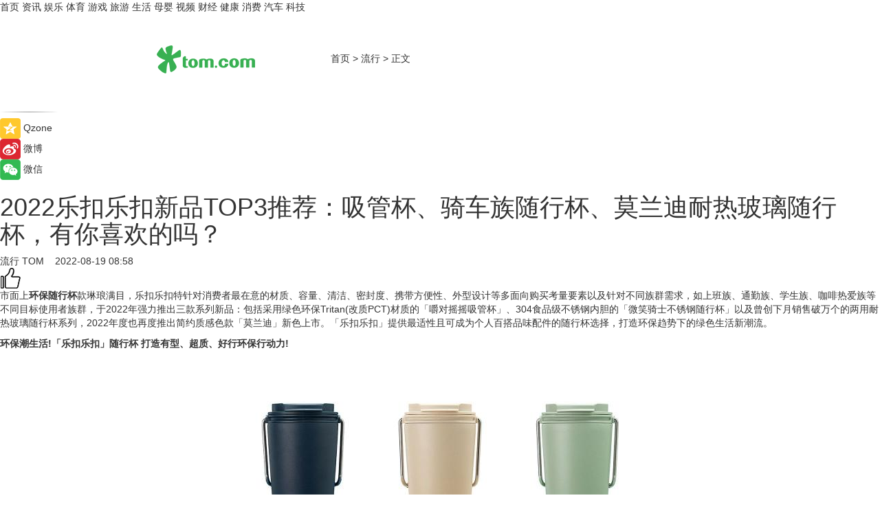

--- FILE ---
content_type: text/html
request_url: https://popular.tom.com/202208/1805202969.html
body_size: 10765
content:
<!DOCTYPE html>
<html xmlns="http://www.w3.org/1999/xhtml"  lang="zh-CN" >

<!-- openCMs sreach -->
<head>
    <meta http-equiv="Content-Type" content="text/html; charset=UTF-8">
	<meta name="viewport" content="width=device-width, initial-scale=1.0">
    <meta http-equiv="X-UA-Compatible" content="IE=edge,chrome=1" >
	<meta name="referrer" content="unsafe-url" />
	<meta name="robots" content="index, follow">
   
    <title>2022乐扣乐扣新品TOP3推荐：吸管杯、骑车族随行杯、莫兰迪耐热玻璃随行杯，有你喜欢的吗？_TOM流行</title><meta name="Description" content="市面上环保随行杯款琳琅满目，乐扣乐扣特针对消费者最在意的材质、容量、清洁、密封度、携带方便性、外型设计等多面向购买考量要素以及针对不同族群需求，如上班族、通勤族、学生族、咖啡热爱族等不同目标使用者族群，于2022年强力推出三款系列新品。">
        <meta name="keywords" content="乐扣乐扣,随行杯,环保杯,2022乐扣乐扣新品,乐扣乐扣新品推荐">
        <meta name="Imageurl" content="https://imgs.tom.com/twli/202208/1805202969/THUMBNAIL240e53bd02d314e2.jpg">
        <meta property="og:type" content="article"/>
        <meta property="og:title" content="2022乐扣乐扣新品TOP3推荐：吸管杯、骑车族随行杯、莫兰迪耐热玻璃随行杯，有你喜欢的吗？"/>
        <meta property="og:description" content="市面上环保随行杯款琳琅满目，乐扣乐扣特针对消费者最在意的材质、容量、清洁、密封度、携带方便性、外型设计等多面向购买考量要素以及针对不同族群需求，如上班族、通勤族、学生族、咖啡热爱族等不同目标使用者族群，于2022年强力推出三款系列新品。"/>
        <meta property="og:image" content="https://imgs.tom.com/twli/202208/1805202969/THUMBNAIL240e53bd02d314e2.jpg"/>
        <meta property="og:url" content="https://popular.tom.com/202208/1805202969.html"/>
        <meta property="og:release_date" content="2022-08-19 08:58"/>
    <link rel="canonical" href="https://popular.tom.com/202208/1805202969.html"/>
	<meta name="applicable-device" content="pc,mobile">
	
    <!--加载图标-->
	   	 <link href="https://www.tom.com/system/modules/my.opencms.news/resources/tom/bootstrap/css/bootstrap.min.css" rel="stylesheet" type="text/css">
   	  <link href="//www.tom.com/system/modules/my.opencms.news/resources/pc/css/newcontent_auto3.css?v=5" rel="stylesheet" type="text/css">
   
	
</head>
<body>
<input  type="hidden"  value ="0" id="sltop"/>
<input  type="hidden"  value ="1184" id="jsonid"/>
<input  type="hidden"  value="/popular/" id="category">
<div class="index_nav">
   <div class="index_nav_child">
<div class="index_nav_left">
<a href="//www.tom.com" title="TOM首页" id="shouye">首页</a>
<a href="//news.tom.com" title="TOM资讯" id="news">资讯</a>
<!--
<a href="//lookin.tom.com/" title="LOOKin" id="LOOKin">LOOKin</a>
-->
<a href="//ent.tom.com" title="TOM娱乐" id="ent" >娱乐</a>
<a href="//sports.tom.com" title="TOM体育" id="sports">体育</a>
<!--<a href="//star.tom.com" title="TOM明星" id="gossip">明星</a>-->
<!--<a href="//fashion.tom.com" title="TOM时尚" id="fashion">时尚</a>-->
<a href="//game.tom.cn" title="TOM游戏" target="_blank" id="game">游戏</a>
<a href="//travel.tom.com" id="travel" title="TOM旅游">旅游</a>
<a href="//life.tom.com" title="TOM生活" id="life">生活</a>
<a href="//baby.tom.com" title="TOM母婴" id="baby">母婴</a>
<!--<a href="//marketing.tom.com" title="TOM营销" id="marketing">营销</a>-->
<!--<a href="//vip.tom.com" title="TOM邮箱" id="mail" target="_blank">邮箱</a>-->
<!--<a href="//biz.tom.com" id="biz" title="TOM商业">商业</a>-->
<a href="//v.tom.com" id="tv" target="_blank" title="TOM视频">视频</a>
<a href="//finance.tom.com" id="finance" title="TOM财经">财经</a>
<a href="//health.tom.com" id="health" title="TOM健康">健康</a>
<!--
<a href="//joke.tom.com" id="joke" title="TOM段子">段子</a>
-->
<a href="//xiaofei.tom.com" title="TOM消费" id="xiaofei">消费</a>
<a href="//car.tom.com" title="TOM汽车" id="car">汽车</a>
<!--<a href="//www.ule.com" title="TOM购物" target="_blank">购物</a>-->
<a href="//tech.tom.com" title="TOM科技" id="tech">科技</a>
</div>
</div>
</div>
<div class="content_nav" id="content_nav">
    <div class="content_nav_box">
        <!--二维码-->
        <div id="qrcode" style="width:200px;height:200px;position:fixed;left:50%;top:50%; display:none;margin-left:-100px;margin-top:-100px;">aaa</div>
        <a class="back_arrow" id="back_arrow" href="javascript:history.back(-1)"><img src="https://www.tom.com/system/modules/my.opencms.news/resources/pc/pic/back_arow.png" alt></a>
        <a class="back_hot" id="back_hot" href="javascript:history.back(-1)"><img src="https://www.tom.com/system/modules/my.opencms.news/resources/pc/pic/tom_back.png" alt></a>
        <span class="tom_pc_logo"  href="https://www.tom.com"><img src="https://www.tom.com/system/modules/my.opencms.news/resources/pc/pic/tom_pc_logo.png" alt="logo"></span>
        <span class="tom_com_logo"><a href="https://www.tom.com/index2.html"> <img src="https://www.tom.com/system/modules/my.opencms.news/resources/tom/tomLogo1.png" alt="logo" ></a></span>
        <img class="tom_share" data-toggle="modal" data-target=".bs-example-modal-lg" src="//www.tom.com/system/modules/my.opencms.news/resources/pc/pic/tom_share.png" style="display: none;" alt>
		<a class="nav_left01" href="https://www.tom.com" title="网站首页" target="_blank">首页</a>
		<span class="nav_left01">&gt</span>
        <a class="nav_left01" href="https://popular.tom.com" title="TOM流行" target="_blank">流行</a>
        <span class="nav_left01">&gt</span>
        <span class="nav_left01">正文</span>
        <span class="share_btn" name="sharebtn"  id="sharebtn" onclick="shareopen()"><img src="//www.tom.com/system/modules/my.opencms.news/resources/pc/pic/share_btn.png" alt></span>
        <div class="right_search_box" style="display:none;">
            <input value="">
            <span class="search_box_btn"><img src="//www.tom.com/system/modules/my.opencms.news/resources/pc/pic/search_btn_icon.png" alt></span>
        </div>
    </div>
</div>
<div class="wxAlert" style="display:none;z-index:9999;padding: 15px;border-radius: 3px; width:240px;height:67px;background:rgba(19,23,31,0.8);position:fixed;top:50%;left:50%;margin-top:-33.5px;margin-left:-120px;font-size:13px;color:#fff;">
    <img style="width:10px;height:9.5px;position:absolute;top:5px;right:5px;" src="https://www.tom.com/system/modules/my.opencms.news/resources/pc/pic/wx_close.png" alt>
    点击下方菜单栏  “ <img src="https://www.tom.com/system/modules/my.opencms.news/resources/shareios3.png" class="sharicoimg"  style="width: 27px; height: 27px;vertical-align: middle;" alt> ” 选择 “分享”， 把好文章分享出去!
</div>


<!-- 微信提示 -->
<div class="modal fade " id="wxmyModal" tabindex="-1" role="dialog" aria-labelledby="wxmyModalLabel" aria-hidden="true" >
    <div class="modal-dialog" >
        <img src="https://www.tom.com/system/modules/my.opencms.news/resources/shareios2.png" style="right: 0; float: right; width: 94px;margin-top:30px; margin-right:18px" alt>

        <div class="modal-content amodal-content" style="top: 250px; border:0px; width: 240px;height: 86px;left: 50%; margin-top: -33.5px;margin-left: -120px;font-size: 15px;color: rgb(255, 255, 255);background:rgba(19,23,31,0.8);padding: 4px;box-sizing: content-box;" >
            <button type="button" class="close closea" data-dismiss="modal" aria-hidden="true"  style="color: #fff;font-weight: normal; opacity: 1;">
                &times;
            </button>

            <div class="modal-body" style="padding-top:25px; text-align: center;">
                请点击右上角选择分享，把好文章分享出去
            </div>

        </div>
    </div>
</div>
<!--分享模态框-->
<div class="modal tomShare_modal fade bs-example-modal-lg tomShare_modalbs" tabindex="-1" role="dialog" aria-labelledby="myLargeModalLabel">
    <div style="margin:0;" class="modal-dialog modal-lg" role="document">
        <div class="modal-content">
            <div style="font-size:12px;" class="row text-center tomShare_modalbshe">
                <div data-dismiss="modal" class="col-xs-3"  id="pyq">
                    <img src="https://www.tom.com/system/modules/my.opencms.news/resources/pc/pic/tom_pyq.png" alt>
                    <div style="margin-top: 6px;" class="row">
                        <div class="col-xs-12">朋友圈</div>
                    </div>
                </div>
                <div data-dismiss="modal" class="col-xs-3"  id="wx">
                    <img  src="https://www.tom.com/system/modules/my.opencms.news/resources/pc/pic/tom_wechat.png" alt>
                    <div style="margin-top: 6px;" class="row">
                        <div class="col-xs-12">微信好友</div>
                    </div>
                </div>
                <div data-dismiss="modal" class="col-xs-3" id="qzone" onclick="shareToQzone()">
                    <img  src="//www.tom.com/system/modules/my.opencms.news/resources/pc/pic/tom_space.png" alt >
                    <div style="margin-top: 6px;" class="row">
                        <div class="col-xs-12">QQ空间</div>
                    </div>
                </div>
                <div data-dismiss="modal" class="col-xs-3" id="qq" onclick="shareToQQ()">
                    <img  src="https://www.tom.com/system/modules/my.opencms.news/resources/pc/pic/tom_qq1.png" alt>
                    <div style="margin-top: 6px;" class="row">
                        <div class="col-xs-12">QQ</div>
                    </div>
                </div>
            </div>
            <div style="" class="row">
                <div data-dismiss="modal" style="" class="col-xs-12 text-center tomShare_modalfb">
                    取消
                </div>
            </div>
        </div>
    </div>
</div>
<!--文章内容部分-->
<div class="content_body_box">
    <div class="content_body_left" id="content_body_left">
        <div class="scan_box">
            <div class="scan_box_text"></div>
            <div class="scan_box_img" id="scan_box_img"></div>
        </div>
        <div class="left_line"><img src="https://www.tom.com/system/modules/my.opencms.news/resources/pc/pic/left_line.png" alt></div>
        <div class="kongjian_share">
            <span class="kongjian_share_img"><img src="https://www.tom.com/system/modules/my.opencms.news/resources/pc/pic/kongjian_share.png" alt></span>
            <span class="kongjian_share_text">Qzone</span>
        </div>
        <div class="weibo_share">
            <span class="weibo_share_img"><img src="https://www.tom.com/system/modules/my.opencms.news/resources/pc/pic/weibo_share.png" alt></span>
            <span class="weibo_share_text">微博</span>
        </div>
        <div class="weixin_share">
            <span class="weixin_share_img"><img src="https://www.tom.com/system/modules/my.opencms.news/resources/pc/pic/weixin_share.png" alt></span>
            <span class="weixin_share_text">微信</span>
            <span class="weixin_share_scan" id="weixin_share_scan">
				</span>
        </div>
    </div>
    <div class="content_body_center" id="content_body_center">
        <div class="content_news_box">
            <h1 class="news_box_title news_box_title1">2022乐扣乐扣新品TOP3推荐：吸管杯、骑车族随行杯、莫兰迪耐热玻璃随行杯，有你喜欢的吗？</h1>

                <!-- 写下想法弹出框 -->
                <div id="alert_share" style="display:none;border-color:rgba(66,66,66,0.1);background-color:#fff;box-shadow: 4px 7px 9px -8px rgb(66,66,66);color:#000000;" class="alert alert-success alert-dismissable fade in">
                    <button style="top: -13px;right: -26px;outline: 0;" type="button" class="close" aria-hidden="true">
                        &times;
                    </button>
                    <img style="width:14px;height:14px;" src="https://www.tom.com/system/modules/my.opencms.news/resources/pc/pic/tom_check.png" alt >
                    <strong>为推荐给更多人</strong>
                    <strong data-toggle="modal"  class="setdata" data-target=".bs-example-modal-lg" style="color:#31ba52;" >分享写下你的想法></strong>
                </div>
				
				  
				<div class="news_box_inforlinre">
				<div class="news_box_inforlinreab"></div>
                <div class="news_box_infor">
				<span class="formtag">流行</span>
				 <span class="infor_from infor_froma">

								<a class="infor_from_a" href="/sourcelink.html?linkfrom=http://www.tom.com"  target="_blank"            rel="nofollow">
											TOM  &nbsp;&nbsp;</a>
									</span>
						<span class="infor_time">
							2022-08-19 08:58</span>
                   
                    <!--点赞新样式-->
                     	<div class="tom_fabulous tom_fabulousa">
                        <div class="tom_fabulousdiv" id="m_like">
                            <img class="tom_fabulousimg" src="https://www.tom.com/system/modules/my.opencms.news/resources/tom/phone_noclick.png" alt ><span class="tom_fabulousspan" id="num"></span>
                        </div>

                    </div>
                </div>
                <div class="news_box_text">
                    <html>
 <head></head>
 <body>
  <p>市面上<strong>环保随行杯</strong>款琳琅满目，乐扣乐扣特针对消费者最在意的材质、容量、清洁、密封度、携带方便性、外型设计等多面向购买考量要素以及针对不同族群需求，如上班族、通勤族、学生族、咖啡热爱族等不同目标使用者族群，于2022年强力推出三款系列新品：包括采用绿色环保Tritan(改质PCT)材质的「嚼对摇摇吸管杯」、304食品级不锈钢内胆的「微笑骑士不锈钢随行杯」以及曾创下月销售破万个的两用耐热玻璃随行杯系列，2022年度也再度推出简约质感色款「莫兰迪」新色上市。「乐扣乐扣」提供最适性且可成为个人百搭品味配件的随行杯选择，打造环保趋势下的绿色生活新潮流。</p> 
  <p><strong>环保潮生活!「乐扣乐扣」随行杯 打造有型、超质、好行环保行动力!</strong></p> 
  <center>
   <img class="fr-fic fr-dib" src="https://imgs.tom.com/twli/202208/1805202969/CONTENT240e53bd02d314e2.jpg" alt="2022乐扣乐扣新品TOP3推荐：吸管杯、骑车族随行杯、莫兰迪耐热玻璃随行杯，折扣最低65折起">
  </center> 
  <p><strong>大容量! 手摇茶族、网美系 靠这杯喝过瘾、拍美照!</strong></p> 
  <p><strong>轻巧好携大容量，QQ系手摇配料也能大快畅饮!</strong></p> 
  <p>「乐扣乐扣嚼对摇摇吸管杯」拥有大容量尺寸700ml，可装下市售大杯手摇饮品，共有迷雾薄荷绿、粉嫩蜜光橘、蜂蜜奶油黄、云朵乳酪蓝四色可选，清新粉嫩色彩搭配萌趣上盖设计，是小资女孩儿分享美食生活拍照、打卡必备绝美系搭配神器，也是喜欢喝有料手摇饮品族群首选。</p> 
  <p>「乐扣乐扣嚼对摇摇吸管杯」是Tritan(改质PCT)绿色环保新材质，不含塑化剂及双酚A，获得美国食品药物管理局、欧洲食品安全局等许多官方单位认可；耐冲击且耐用；透明度高内容物清晰可见，不残留异味、不易染色；360°宽口径吸管可随意摇动，珍珠或椰果也能FUN心好吸；附硅胶提带方便携带，环保不负重。</p> 
  <center>
   <img class="fr-fic fr-dib" src="https://imgs.tom.com/twli/202208/1805202969/CONTENT3b2ba0a479c7ac74.jpg" alt="2022乐扣乐扣新品TOP3推荐：吸管杯、骑车族随行杯、莫兰迪耐热玻璃随行杯，折扣最低65折起">
  </center> 
  <p>&nbsp;</p> 
  <p><strong>史上最方便的外带随行杯!骑车族最牢靠的朋友!</strong></p> 
  <p><strong>与车随行奔驰、到处走跳也GO型!</strong></p> 
  <p>根据交通部机车统计数量，109年1~5月的机车数量超过1400万辆，等于每10个人当中就有6个人有一台机车，台湾可称为机车王国，针对庞大的机车通勤族，「乐扣乐扣」推出「乐扣乐扣微笑骑士不锈钢随行杯」，540ml尺寸，可容纳超商大杯咖啡容量，可依喜好选购直饮或吸管杯盖双杯盖设计配件，共有奶油霜白、蜂蜜奶油黄、抹茶白玉绿、梵谷星空蓝美型四色随心搭配，适合机车通勤族群，解决骑车外出时想买饮料时的不方便，充满俐落简约的风格外观，跟爱车随行成为马路上奔驰的焦点。</p> 
  <p>「乐扣乐扣微笑骑士不锈钢随行杯」可拆式不锈钢提把设计，便于随处挂置，不用另外携带杯套就可轻松出门；拥有304食品级不锈钢内胆，保温保冷皆适宜；饮口硅胶塞设计，防滴防漏，翻倒也不怕；可自由更换杯盖，直饮或吸管杯盖随时更换；底部防滑硅胶垫，降低噪音，稳固放置不易倾倒；杯盖可整体拆卸，方便清洗茶垢。</p> 
  <center>
   <img class="fr-fic fr-dib" src="https://imgs.tom.com/twli/202208/1805202969/CONTENTbec84520d7eb7fae.jpg" alt="2022乐扣乐扣新品TOP3推荐：吸管杯、骑车族随行杯、莫兰迪耐热玻璃随行杯，折扣最低65折起">
  </center> 
  <p>&nbsp;</p> 
  <p><strong>文青族、品味上班族、咖啡控 有这杯喝咖啡都气质</strong></p> 
  <p><strong>一盖两用好便利，莫兰迪系列新色吸睛狠角色!</strong></p> 
  <p>「乐扣乐扣莫兰迪两用耐热玻璃随行杯」提供500ml尺寸，可容纳超商大杯咖啡容量，莫兰迪系列新色共有奶油霜白、迷雾薄荷绿、焦糖栗子棕、梦幻天空蓝四款质感新色可选，深受品味超群的文青族群所喜好，也适合嗜饮超商咖啡风味的外带族群及习惯在上班前喝杯咖啡提神的商务办公人士，用一杯好咖啡开启唤醒美好的一天。</p> 
  <p>「乐扣乐扣莫兰迪两用耐热玻璃随行杯」杯身玻璃耐热温度为-20°C~100°C，冷热饮皆合适；创意两用双饮口杯盖，直接对嘴喝或吸管饮口都可以，满足不同饮用习惯；双排气口设计，拥有隐藏排气孔，饮用顺畅不卡卡；大口径设计，吸管、杯盖可拆卸，方便好清洗。<span style="color: #999999; font-size: 8pt;">【TOM—Lookin】</span></p> 
  <p>&nbsp;</p> 
  <p>延伸阅读：</p> 
  <ul> 
   <li><span style="text-decoration: underline; font-size: 12pt;"><span style="color: #800080; text-decoration: underline;"><a style="color: #800080; text-decoration: underline;" href="https://popular.tom.com/202206/1161202431.html" target="_blank">棒球迷必朝圣！首间棒球主题星巴克门店，随行杯、马克杯，连随行卡都是棒球造型！</a></span></span></li> 
   <li><span style="text-decoration: underline; font-size: 12pt;"><span style="color: #800080; text-decoration: underline;"><a style="color: #800080; text-decoration: underline;" href="https://popular.tom.com/202204/1370802081.html" target="_blank">超可爱的撞色设计！星巴克虹彩随行杯款好时尚~星巴克饮品推荐：云朵草莓芒果风味乌龙茶~</a></span></span></li> 
   <li><span style="text-decoration: underline; font-size: 12pt;"><span style="color: #800080; text-decoration: underline;"><a style="color: #800080; text-decoration: underline;" href="https://popular.tom.com/202206/1682402059.html" target="_blank">星巴克推出2款限定咖啡：窗霞之恋、日出云朵咖啡，还有随行杯等周边商品，沙滩旁最美星巴克在这里！</a></span></span></li> 
  </ul> 
  <p>&nbsp;</p>
 </body>
</html><!--增加原创提示-->
					<span id="adright" style="color: #ffffff;display:none">0</span>
                </div>
				</div>
				<div class="news_box_banner_pc1" style="margin-top: 10px;margin-bottom: 20px;">
					<a class="a_img_border" href="//game.tom.com?pop=1"  rel="nofollow"  ><img src="https://www.tom.com/system/modules/my.opencms.news/resources/pc/pic/banner/tem_pc1.jpg" alt/>
					<div class="guanggao">
						广告
					</div>
					</a>
				</div>
				
                <div class="news_box_operation">
				  <div class="news_box_report news_box_reporta"><a href="https://www.tom.com/partner/jubao.html" target="_blank" rel="nofollow">举报</a></div>
					 	<span class="infor_author">责任编辑：
							bj-lookin-BD</span>
                  
                    <div style="margin-top: 50px;text-align: center;">
                        <div style="display: inline-block;" id="pc_like">
                            <img src="https://www.tom.com/system/modules/my.opencms.news/resources/pc/pic/pc_noclick.png"   alt >
                            <p style="margin-top: 10px;" id="num"></p>
                        </div>
                    </div>
                </div>
				  <div class="news_box_operation_mhead" >
				  
				  </div>
                <div class="news_box_operation_m" style="text-align:right;font-size:13px;color:#666666;margin-bottom:20px;">
                    责任编辑：
                    bj-lookin-BD<!--<div style="margin-top: 40px;text-align: center;">
                        <div style="display: inline-block; border: 1px solid #c5c5c5; border-radius: 51px; padding: 5px; min-width: 134px; font-size: 16px; cursor: pointer; color: #4f5054;" id="m_like">
                            <img style="vertical-align: middle;width: 20px;" src="//www.tom.com/system/modules/my.opencms.news/resources/tom/phone_noclick.png"><span style="margin-top: 10px;vertical-align: middle;padding-left: 5px;" id="num">赞</span>
                        </div>

                    </div>-->

                </div>
            <!-- app分享-->
            <div class="news_box_share" id="news_box_share">
                <div id="sharetxt" class="share_title" >
                    <span>————</span>&nbsp;&nbsp;&nbsp;&nbsp;分享到&nbsp;&nbsp;&nbsp;&nbsp;<span>————</span>
                </div>
                <div id="sharebtn4" class="contect_share">
                    <div class="share_platform">
                        <div class="share_weixin"><a id="wx" onclick="shareToWx()">
                            <div><img src="https://www.tom.com/system/modules/my.opencms.news/resources/pc/pic/weixin3.png"></div>
                            <div class="share_text">微信好友</div>
                        </a>
                        </div>
                        <div class="share_quan"><a id="pyq" onclick="shareToWxpyq()">
                            <div><img src="https://www.tom.com/system/modules/my.opencms.news/resources/pc/pic/quan3.png"></div>
                            <div class="share_text">朋友圈</div>
                        </a>
                        </div>
                        <div class="share_qq"><a id="qq" onclick="shareToQQ()">
                            <div><img src="https://www.tom.com/system/modules/my.opencms.news/resources/pc/pic/QQ3.png"></div>
                            <div class="share_text">QQ好友</div>
                        </a>
                        </div>
                        <div class="share_kongjian"><a id="qzone" onclick="shareToQzone()">
                            <div><img src="https://www.tom.com/system/modules/my.opencms.news/resources/pc/pic/kongjian3.png"></div>
                            <div class="share_text">QQ空间</div>
                        </a>
                        </div>
                        <script id="app" type="text/javascript"></script>
                    </div>
                </div>
            </div>
            <div class="news_box_banner_pc"></div>
        </div>
		
		  <div class="news_box_banner_phone">
       
    </div>
		
			
		<div class="shoujiline"></div>
		<div class="shouji">
			<div class="pic_news_title">
				<span class="mrelation_titlespanicom">&nbsp;</span>
				<span class="mrelation_titlespan">相关推荐</span>
			</div>
			<div class='three_image_news'>        <a href='//news.tom.com/202506/4399517372.html'>            <div class='news_title'> 食品饮料行业首份玻璃回收报告发布 保乐力加中国入选先进案例</div>            <div class='news_pic3'>                <img class='pic1' src='https://imgs.tom.com/whyz/202506/4399517372/THUMBNAIL2a321187b146904c.jpg' alt=' 食品饮料行业首份玻璃回收报告发布 保乐力加中国入选先进案例'>                <img class='pic2' src='https://imgs.tom.com/whyz/202506/4399517372/THUMBNAILe5f8cad33ee0e975.jpg' alt=' 食品饮料行业首份玻璃回收报告发布 保乐力加中国入选先进案例'>                <img class='pic2' src='https://imgs.tom.com/whyz/202506/4399517372/THUMBNAIL4bf3aaf138325524.jpg' alt=' 食品饮料行业首份玻璃回收报告发布 保乐力加中国入选先进案例'>            </div>        </a>        <div class='news_infor'>            <div class='source'>                <span>TOM</span>            </div>            <span class='push_time'>06-05 15:17</span>        </div>    </div><div class='news'>        <div class='news-left'>            <div class='desc' style='vertical-align: middle;'>                <div class='news_left_title'><a href='//news.tom.com/202505/4578463073.html'>“1袋2吃”！简爱酸奶首款酸奶冻冻乐上市</a>                </div>                <div class='footer' style='float: left;margin-top:5px;'>                    <div class='footer_source'>                        <a href='http://www.tom.com' target='_self' rel='nofollow'>TOM</a>                    </div>                </div>                <span class='push_time push_timea' style='line-height:19px;margin-top:10px'>05-27 11:52</span></div>        </div>        <a href='//news.tom.com/202505/4578463073.html'>            <div class='pic'>                <img class='pic1' src='https://imgs.tom.com/whyz/202505/4578463073/THUMBNAIL20e3c883c693c2c6.jpeg' alt='“1袋2吃”！简爱酸奶首款酸奶冻冻乐上市'>            </div>        </a>    </div><div class='news'>        <div class='news-left'>            <div class='desc' style='vertical-align: middle;'>                <div class='news_left_title'><a href='//finance.tom.com/202505/1513220715.html'>君乐宝首创“脑体双优”模型 已在君乐宝奶粉产品中应用</a>                </div>                <div class='footer' style='float: left;margin-top:5px;'>                    <div class='footer_source'>                       <span>中国网</span>                    </div>                </div>                <span class='push_time push_timea' style='line-height:19px;margin-top:10px'>05-26 16:22</span></div>        </div>        <a href='//finance.tom.com/202505/1513220715.html'>            <div class='pic'>                <img class='pic1' src='https://imgs.tom.com/finance/202505/1513220715/THUMBNAILcc18d5579e571a49.jpg' alt='君乐宝首创“脑体双优”模型 已在君乐宝奶粉产品中应用'>            </div>        </a>    </div><div class='three_image_news'>        <a href='//finance.tom.com/202505/4521573357.html'>            <div class='news_title'>君乐宝奶粉“脑体双优”模型权威认证达国际领先水平君乐宝12年的梦想实现了</div>            <div class='news_pic3'>                <img class='pic1' src='https://imgs.tom.com/whyz/202505/4521573357/THUMBNAIL3541443f1f111ab7.jpeg' alt='君乐宝奶粉“脑体双优”模型权威认证达国际领先水平君乐宝12年的梦想实现了'>                <img class='pic2' src='https://imgs.tom.com/whyz/202505/4521573357/THUMBNAIL59e482735238faf7.jpeg' alt='君乐宝奶粉“脑体双优”模型权威认证达国际领先水平君乐宝12年的梦想实现了'>                <img class='pic2' src='https://imgs.tom.com/whyz/202505/4521573357/THUMBNAIL3039fdbd4c7521d3.jpeg' alt='君乐宝奶粉“脑体双优”模型权威认证达国际领先水平君乐宝12年的梦想实现了'>            </div>        </a>        <div class='news_infor'>            <div class='source'>                <span>TOM</span>            </div>            <span class='push_time'>05-26 18:26</span>        </div>    </div><div class='three_image_news'>        <a href='//ent.tom.com/202505/1500150691.html'>            <div class='news_title'>水果暴击×巧冰上头！这个夏天被植有乐×乘风2025拿捏了</div>            <div class='news_pic3'>                <img class='pic1' src='https://imgs.tom.com/ent/202505/1500150691/THUMBNAIL16F52336AE964334.jpg' alt='水果暴击×巧冰上头！这个夏天被植有乐×乘风2025拿捏了'>                <img class='pic2' src='https://imgs.tom.com/ent/202505/1500150691/THUMBNAIL2FF4553B9C7D47C0.jpg' alt='水果暴击×巧冰上头！这个夏天被植有乐×乘风2025拿捏了'>                <img class='pic2' src='https://imgs.tom.com/ent/202505/1500150691/THUMBNAIL9A1AEADE85D0408F.jpg' alt='水果暴击×巧冰上头！这个夏天被植有乐×乘风2025拿捏了'>            </div>        </a>        <div class='news_infor'>            <div class='source'>                <span>南方娱乐网</span>            </div>            <span class='push_time'>05-26 16:40</span>        </div>    </div></div>
		
		<div class="recommend_text">
		      <div class="relation_title" id="list-container">
		          <span style=""  class="relation_titlespanico">&nbsp;</span>
		          <span style="" class="relation_titlespan">热点精选</span>
		      </div>
		   <div class='item-container item-none item-noneb'><div class='divh4'><a target='_blank' href='//news.tom.com/202506/4423106831.html'>非武不栖 进无止境 新质生产力“智”汇常州创新创业邀请赛（武汉站）圆满举办</a></div><ul><li class='item-center'><a class='a_img_border' target='_blank' href='//news.tom.com/202506/4423106831.html'><img class='item-img' src='https://imgs.tom.com/whyz/202506/4423106831/THUMBNAIL13f2cea3817593cb.jpg' alt='非武不栖 进无止境 新质生产力“智”汇常州创新创业邀请赛（武汉站）圆满举办'></a></li><li class='item-center'><a class='a_img_border' target='_blank' href='//news.tom.com/202506/4423106831.html'><img class='item-img' src='https://imgs.tom.com/whyz/202506/4423106831/THUMBNAIL72f5646529aaff5b.jpg' alt='非武不栖 进无止境 新质生产力“智”汇常州创新创业邀请赛（武汉站）圆满举办'></a></li><li class='item-center'><a class='a_img_border' target='_blank' href='//news.tom.com/202506/4423106831.html'><img class='item-img' src='https://imgs.tom.com/whyz/202506/4423106831/THUMBNAILe5fbfb63c2d1f361.jpg' alt='非武不栖 进无止境 新质生产力“智”汇常州创新创业邀请赛（武汉站）圆满举办'></a></li></ul><div class='item-bottom'><p class='soddd'><a href=http://www.tom.com target='_blank' rel='nofollow' class='source_text'>TOM</a><span class='publish-time publish-timepc'>2025-06-05 18:37</span><span class='publish-time publish-timemb'>06-05 18:37</span></p></div></div><div class='item-container item-none item-noneb'><div class='divh4'><a target='_blank' href='//news.tom.com/202506/4423392294.html'>本市社会化管理退休人员“京颐活动月”启动</a></div><ul><li class='item-center'><a class='a_img_border' target='_blank' href='//news.tom.com/202506/4423392294.html'><img class='item-img' src='https://imgs.tom.com/whyz/202506/4423392294/THUMBNAIL01ec5e433b1ca0b2.jpeg' alt='本市社会化管理退休人员“京颐活动月”启动'></a></li><li class='item-center'><a class='a_img_border' target='_blank' href='//news.tom.com/202506/4423392294.html'><img class='item-img' src='https://imgs.tom.com/whyz/202506/4423392294/THUMBNAILe4757c910e7b0169.jpeg' alt='本市社会化管理退休人员“京颐活动月”启动'></a></li><li class='item-center'><a class='a_img_border' target='_blank' href='//news.tom.com/202506/4423392294.html'><img class='item-img' src='https://imgs.tom.com/whyz/202506/4423392294/THUMBNAILc3291590e0b076d7.jpeg' alt='本市社会化管理退休人员“京颐活动月”启动'></a></li></ul><div class='item-bottom'><p class='soddd'><a href=http://www.tom.com target='_blank' rel='nofollow' class='source_text'>TOM</a><span class='publish-time publish-timepc'>2025-06-05 18:37</span><span class='publish-time publish-timemb'>06-05 18:37</span></p></div></div><div class='item-container item-none item-noneb'><div class='divh4'><a target='_blank' href='//news.tom.com/202506/4423512193.html'>新华网点赞的“洗衣科技”，到底有什么了不起？</a></div><ul><li class='item-center'><a class='a_img_border' target='_blank' href='//news.tom.com/202506/4423512193.html'><img class='item-img' src='https://imgs.tom.com/whyz/202506/4423512193/THUMBNAIL17b464dcfd45bb53.jpeg' alt='新华网点赞的“洗衣科技”，到底有什么了不起？'></a></li><li class='item-center'><a class='a_img_border' target='_blank' href='//news.tom.com/202506/4423512193.html'><img class='item-img' src='https://imgs.tom.com/whyz/202506/4423512193/THUMBNAILea52ed207bd1848b.jpg' alt='新华网点赞的“洗衣科技”，到底有什么了不起？'></a></li><li class='item-center'><a class='a_img_border' target='_blank' href='//news.tom.com/202506/4423512193.html'><img class='item-img' src='https://imgs.tom.com/whyz/202506/4423512193/THUMBNAILf1f9fe47e0b5e562.jpeg' alt='新华网点赞的“洗衣科技”，到底有什么了不起？'></a></li></ul><div class='item-bottom'><p class='soddd'><a href=http://www.tom.com target='_blank' rel='nofollow' class='source_text'>TOM</a><span class='publish-time publish-timepc'>2025-06-05 18:37</span><span class='publish-time publish-timemb'>06-05 18:37</span></p></div></div><div class='item-container item-none item-noned'><ul class='tem-nonere'><li class='item-left'><a  class='a_img_border'  target='_blank' href='//tech.tom.com/202506/4419940819.html'><img class='item-img' src='https://imgs.tom.com/whyz/202506/4419940819/THUMBNAIL1adef76560defe49.jpg' alt='支持富文本消息复制、转DING，鸿蒙版钉钉上演“有求必应式”更新！'></a></li><li class='item-right'><div class='divh4'><a target='_blank' href='//tech.tom.com/202506/4419940819.html'>支持富文本消息复制、转DING，鸿蒙版钉钉上演“有求必应式”更新！</a></div><p class='soddd'><a href=http://www.tom.com target='_blank' rel='nofollow' class='source_text'>TOM</a><span class='publish-time publish-timepc'>2025-06-05 18:21</span><span class='publish-time publish-timemb'>06-05 18:21</span></p></li></ul></div><div class='item-container item-none item-noneb'><div class='divh4'><a target='_blank' href='//finance.tom.com/202506/4420581701.html'>昆仑万维天工超级智能体APP上线后爆火！全球首款Office智能体APP，开启AI办公新时代</a></div><ul><li class='item-center'><a class='a_img_border' target='_blank' href='//finance.tom.com/202506/4420581701.html'><img class='item-img' src='https://imgs.tom.com/whyz/202506/4420581701/THUMBNAIL47b71dc8180a486c.jpeg' alt='昆仑万维天工超级智能体APP上线后爆火！全球首款Office智能体APP，开启AI办公新时代'></a></li><li class='item-center'><a class='a_img_border' target='_blank' href='//finance.tom.com/202506/4420581701.html'><img class='item-img' src='https://imgs.tom.com/whyz/202506/4420581701/THUMBNAILaa2ebfd1240bf121.jpg' alt='昆仑万维天工超级智能体APP上线后爆火！全球首款Office智能体APP，开启AI办公新时代'></a></li><li class='item-center'><a class='a_img_border' target='_blank' href='//finance.tom.com/202506/4420581701.html'><img class='item-img' src='https://imgs.tom.com/whyz/202506/4420581701/THUMBNAIL0e8535d6368748b9.jpg' alt='昆仑万维天工超级智能体APP上线后爆火！全球首款Office智能体APP，开启AI办公新时代'></a></li></ul><div class='item-bottom'><p class='soddd'><a href=http://www.tom.com target='_blank' rel='nofollow' class='source_text'>TOM</a><span class='publish-time publish-timepc'>2025-06-05 18:21</span><span class='publish-time publish-timemb'>06-05 18:21</span></p></div></div><div class='item-container item-none item-noneb'><div class='divh4'><a target='_blank' href='//news.tom.com/202506/4421464518.html'>擎动未来 逐鹿赣线！东风龙擎快递快运车型节能赛江西开 </a></div><ul><li class='item-center'><a class='a_img_border' target='_blank' href='//news.tom.com/202506/4421464518.html'><img class='item-img' src='https://imgs.tom.com/whyz/202506/4421464518/THUMBNAIL7ccf28889dfa27a9.jpg' alt='擎动未来 逐鹿赣线！东风龙擎快递快运车型节能赛江西开 '></a></li><li class='item-center'><a class='a_img_border' target='_blank' href='//news.tom.com/202506/4421464518.html'><img class='item-img' src='https://imgs.tom.com/whyz/202506/4421464518/THUMBNAIL29497b75a3185990.jpg' alt='擎动未来 逐鹿赣线！东风龙擎快递快运车型节能赛江西开 '></a></li><li class='item-center'><a class='a_img_border' target='_blank' href='//news.tom.com/202506/4421464518.html'><img class='item-img' src='https://imgs.tom.com/whyz/202506/4421464518/THUMBNAIL5c5f2628ded2552b.jpg' alt='擎动未来 逐鹿赣线！东风龙擎快递快运车型节能赛江西开 '></a></li></ul><div class='item-bottom'><p class='soddd'><a href=http://www.tom.com target='_blank' rel='nofollow' class='source_text'>TOM</a><span class='publish-time publish-timepc'>2025-06-05 18:21</span><span class='publish-time publish-timemb'>06-05 18:21</span></p></div></div><div class='item-container item-none item-noneb'><div class='divh4'><a target='_blank' href='//news.tom.com/202506/4421591030.html'>生活度假乐园 ？新商业桃花源 ？嘉兴市中心长出商业新物种 ？翼时空·嘉兴1921正式呼朋引伴！</a></div><ul><li class='item-center'><a class='a_img_border' target='_blank' href='//news.tom.com/202506/4421591030.html'><img class='item-img' src='https://imgs.tom.com/whyz/202506/4421591030/THUMBNAIL3797195d577be583.jpg' alt='生活度假乐园 ？新商业桃花源 ？嘉兴市中心长出商业新物种 ？翼时空·嘉兴1921正式呼朋引伴！'></a></li><li class='item-center'><a class='a_img_border' target='_blank' href='//news.tom.com/202506/4421591030.html'><img class='item-img' src='https://imgs.tom.com/whyz/202506/4421591030/THUMBNAILd6b31c50f71af864.jpg' alt='生活度假乐园 ？新商业桃花源 ？嘉兴市中心长出商业新物种 ？翼时空·嘉兴1921正式呼朋引伴！'></a></li><li class='item-center'><a class='a_img_border' target='_blank' href='//news.tom.com/202506/4421591030.html'><img class='item-img' src='https://imgs.tom.com/whyz/202506/4421591030/THUMBNAILa25654f924288a0c.jpg' alt='生活度假乐园 ？新商业桃花源 ？嘉兴市中心长出商业新物种 ？翼时空·嘉兴1921正式呼朋引伴！'></a></li></ul><div class='item-bottom'><p class='soddd'><a href=http://www.tom.com target='_blank' rel='nofollow' class='source_text'>TOM</a><span class='publish-time publish-timepc'>2025-06-05 18:21</span><span class='publish-time publish-timemb'>06-05 18:21</span></p></div></div><div class='item-container item-none item-noneb'><div class='divh4'><a target='_blank' href='//finance.tom.com/202506/1420406787.html'>“美丽中国我先行”大兴、廊坊六五环境日活动：京冀携手筑绿梦，共绘美丽空港新图景</a></div><ul><li class='item-center'><a class='a_img_border' target='_blank' href='//finance.tom.com/202506/1420406787.html'><img class='item-img' src='https://imgs.tom.com/finance/202506/1420406787/THUMBNAIL6dda2b68f73ce071.jpg' alt='“美丽中国我先行”大兴、廊坊六五环境日活动：京冀携手筑绿梦，共绘美丽空港新图景'></a></li><li class='item-center'><a class='a_img_border' target='_blank' href='//finance.tom.com/202506/1420406787.html'><img class='item-img' src='https://imgs.tom.com/finance/202506/1420406787/THUMBNAIL376e7282f9820ba6.jpg' alt='“美丽中国我先行”大兴、廊坊六五环境日活动：京冀携手筑绿梦，共绘美丽空港新图景'></a></li><li class='item-center'><a class='a_img_border' target='_blank' href='//finance.tom.com/202506/1420406787.html'><img class='item-img' src='https://imgs.tom.com/finance/202506/1420406787/THUMBNAILfdb022597763ddbc.jpg' alt='“美丽中国我先行”大兴、廊坊六五环境日活动：京冀携手筑绿梦，共绘美丽空港新图景'></a></li></ul><div class='item-bottom'><p class='soddd'><span class='spanna'>中国网</span><span class='publish-time publish-timepc'>2025-06-05 18:03</span><span class='publish-time publish-timemb'>06-05 18:03</span></p></div></div></div> 
		   <div class="newdixian">
        人家也是有底线的啦~
    </div>
		
    </div>

  
  
   
  
  
    <div class="content_body_right" id="content_body_right">
		 <div class="body_right_banner" id="body_right_banner"><div class="guanggao" style="display:none">广告</div>
        </div>
	
        <div class="recommend_pic_news" id="recommend_pic_news">
            <div class="pic_news_title">相关推荐</div>

            <div class='pic_news01'><a href='//news.tom.com/202506/4399517372.html' target='_blank' title=' 食品饮料行业首份玻璃回收报告发布 保乐力加中国入选先进案例'><img src='https://imgs.tom.com/whyz/202506/4399517372/THUMBNAIL2a321187b146904c.jpg' width='270' height='152' alt><p class='pic_news01_title'> 食品饮料行业首份玻璃回收报告发布 保乐力加中国入选先进案例</p></a></div><div class='friend_line'></div><div class='pic_news01'><a href='//news.tom.com/202505/4578463073.html' target='_blank' title='“1袋2吃”！简爱酸奶首款酸奶冻冻乐上市'><img src='https://imgs.tom.com/whyz/202505/4578463073/THUMBNAIL20e3c883c693c2c6.jpeg' width='270' height='152' alt><p class='pic_news01_title'>“1袋2吃”！简爱酸奶首款酸奶冻冻乐上市</p></a></div><div class='friend_line'></div><div class='pic_news01'><a href='//finance.tom.com/202505/1513220715.html' target='_blank' title='君乐宝首创“脑体双优”模型 已在君乐宝奶粉产品中应用'><img src='https://imgs.tom.com/finance/202505/1513220715/THUMBNAILcc18d5579e571a49.jpg' width='270' height='152' alt><p class='pic_news01_title'>君乐宝首创“脑体双优”模型 已在君乐宝奶粉产品中应用</p></a></div><div class='friend_line'></div><div class='pic_news01'><a href='//finance.tom.com/202505/4521573357.html' target='_blank' title='君乐宝奶粉“脑体双优”模型权威认证达国际领先水平君乐宝12年的梦想实现了'><img src='https://imgs.tom.com/whyz/202505/4521573357/THUMBNAIL3541443f1f111ab7.jpeg' width='270' height='152' alt><p class='pic_news01_title'>君乐宝奶粉“脑体双优”模型权威认证达国际领先水平君乐宝12年的梦想实现了</p></a></div><div class='friend_line'></div><div class='pic_news01'><a href='//ent.tom.com/202505/1500150691.html' target='_blank' title='水果暴击×巧冰上头！这个夏天被植有乐×乘风2025拿捏了'><img src='https://imgs.tom.com/ent/202505/1500150691/THUMBNAIL16F52336AE964334.jpg' width='270' height='152' alt><p class='pic_news01_title'>水果暴击×巧冰上头！这个夏天被植有乐×乘风2025拿捏了</p></a></div><div class='friend_line'></div></div>
       
         <div id="makeline"></div>
        <input type='hidden' id="markvalue"/>
        <div class="body_right_banner" id="body_right_bottom_banner"><div class="guanggao">广告</div>
        </div>
    </div>
</div>
	<span  id="back_top"></span>
	 <span class="ina_fhdb" id="ina_fhdb"><img src="//www.tom.com/system/modules/my.opencms.news/resources/tom/fhdb1.png" alt></span>

<div class="content_bottom_box">
<div class="content_bottom">
<div class="content_bottom_line"></div>
<div class="content_bottom1">
<a href="http://www.tomgroup.com/chs/" target="_blank" rel="nofollow">TOM集团</a>
<a href="//www.tom.com/partner/adserver.html" target="_blank" rel="nofollow">广告服务</a>
<a href="//www.tom.com/partner/jointom.html" target="_blank" rel="nofollow">加入TOM</a>
</div>
<div class="content_bottom2">Copyright © 2018 TOM.COM Corporation, All Rights Reserved 新飞网版权所有</div>
</div>
</div>




    <script src="//www.tom.com/system/modules/my.opencms.news/resources/tom/pc/js/jquery-3.2.1.min.js"></script> 
  <script src="//www.tom.com/system/modules/my.opencms.news/resources/pc/minjs/jquery.cookie.min.js"></script> 
      <script src="//www.tom.com/system/modules/my.opencms.news/resources/pc/js/in_content_auto_nav.js"></script>
	    <script src="//www.tom.com/system/modules/my.opencms.news/resources/pc/js/in_content_auto.js?v=9"></script>
    <script type="text/javascript" src="https://www.tom.com/system/modules/my.opencms.news/resources/pc/js/qrcode.min.js"></script>
	  <script src="https://www.tom.com/system/modules/my.opencms.news/resources/pc/minjs/get_track.min.js"></script> 
    <script src="//www.tom.com/system/modules/my.opencms.news/resources/tom/test/js/bootstrap.min.js" charset="utf-8"></script> 
	
	 
</body>
</html>
